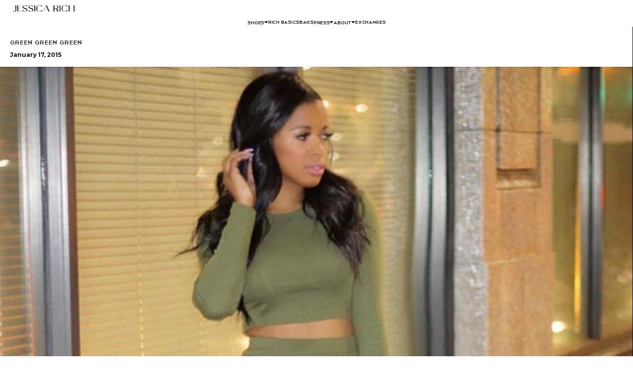

--- FILE ---
content_type: text/css
request_url: https://jessicarich.com/cdn/shop/t/64/assets/custom.css?v=48798679213838164291768300656
body_size: 4754
content:
:root{--rf-border-color: #6B6D76}@font-face{font-family:Telegrafico;src:url(./Jesisca\ Rich.ttf) format("truetype")}.btn-primary{padding:12px 45px;background:#000;color:#fff;font-family:Telegrafico;font-size:16px;font-weight:400;line-height:11.9px;text-align:center;text-underline-position:from-font;text-decoration-skip-ink:none;transition:.3s}.btn-primary:hover{opacity:.8}.product .cards .card-image img{mix-blend-mode:multiply}.blog-listing .posts img{width:100%;height:100%;object-fit:contain!important}.rf-product-card .card-head{display:flex;flex-direction:column;justify-content:space-between;height:100%}.rf-product-card .card-head .card-header--title{display:flex;flex-direction:column;align-items:start;justify-content:space-between}section.logo-list{border-top:1px solid #3A3C48;border-bottom:1px solid #3A3C48}section.cart .header .headingTitle{color:#000;font-family:Telegrafico;font-size:25px;font-style:normal;font-weight:400;line-height:50px;letter-spacing:-.5px}section.cart .header button{opacity:.4;--buttonColor: black}section.cart .cart-main-wrapper{height:100%}section.cart .cart-body{display:flex;flex-direction:column;padding-top:50px;height:100%}section.cart .cart-footer-wrapper{margin-top:auto;border:none;padding-top:20px}section.cart .entry.cart-items{overflow:auto;border:none!important}section.cart .vendor{display:none}section.cart .productsInCart{display:flex;margin-bottom:15px;margin-top:50px;--globalBorderWidth: 25px}section.cart .productsInCart .image{min-width:75px;width:75px;height:75px}section.cart .productsInCart img{width:100%;height:100%;mix-blend-mode:multiply;object-fit:contain;object-position:center center}section.cart .productsInCart .price{color:#454545;font-family:Alexandria,sans-serif;font-size:10px;font-style:normal;font-weight:400;line-height:100%;letter-spacing:.3px}section.cart .productsInCart .option-value{color:#000;font-family:Alexandria,sans-serif;font-size:10px;font-style:normal;font-weight:400;line-height:100%;letter-spacing:.3px}section.cart .productsInCart .details{display:flex;flex-direction:column;gap:18px;width:100%}section.cart .productsInCart .details>div{display:flex;width:100%;justify-content:space-between;align-items:center;gap:30px;flex-wrap:nowrap}section.cart .productsInCart .details .name .name{color:#000;font-family:Telegrafico;font-size:13px;font-style:normal;font-weight:400;line-height:140%;letter-spacing:-.28px}section.cart .productsInCart #qtyremove>*{justify-content:space-between}section.cart .qtyremove{border:1px solid #00000080}section.cart .qtyremove button.minus{border-right:1px solid #00000080}section.cart .qtyremove button.plus{border-left:1px solid #00000080}section.cart .qtyremove button.minus,section.cart .qtyremove button.plus{padding:6px 13px 8px}section.cart .qtyremove button i svg{width:13px;height:13px}section.cart .qtyremove .qtyinput{border:none;width:50px;display:flex;justify-content:center;align-items:center;padding-top:2px}section.cart button[rv-data-cart-remove]{opacity:.5;padding:0}.cart .gocheckout>*{outline:none}section.cart .route-div{display:none}section.cart .subtotal{padding:0;border:none}section.cart .subtotal-label{color:#000;font-family:Telegrafico;font-size:13px;font-style:normal;font-weight:400;line-height:140%;letter-spacing:-.28px}section.cart .subtotal-value{color:#454545;font-family:Alexandria;font-size:10px;font-style:normal;font-weight:400;line-height:100%;letter-spacing:.3px}section.cart .shippingtaxes{margin-top:2px;color:#000;font-family:Telegrafico;font-size:12px;font-style:normal;font-weight:400;line-height:12.561px;letter-spacing:-.24px;padding:0 35px}section.cart .cart-footer-wrapper--checkout{padding:25px 0 0}section.cart .cart-footer-wrapper--checkout button[type=submit]{color:#fff;text-align:center;font-family:Telegrafico;font-size:14px;font-style:normal;font-weight:400;line-height:100%;display:flex;padding:15px 45px;justify-content:center;align-items:center}section.cart .paymenticons{display:flex;align-items:center;justify-content:space-between;gap:10px;margin-top:12px}section.cart .paymenticons .left{display:flex;align-items:center;gap:8px}section.cart .paymenticons .left .text{color:#000;font-family:Telegrafico;font-size:11px;font-style:normal;font-weight:400;line-height:12.561px}section.cart .paymenticons .icons{display:flex;align-items:center;gap:8px;opacity:.5}section.cart .paymenticons .icons>.icon,section.cart .paymenticons .icons>.icon>svg{display:flex;justify-content:center;align-items:center;width:25px;height:16px}body.open-cart section.cart{position:fixed;z-index:9999;top:0;right:0;width:420px;height:100vh;max-height:100vh;border:none}body.open-cart .main-header:before{content:"";position:fixed;top:0;left:0;width:100vw;height:100vh;background:#000;opacity:.3}body:is(.open-cart,.open-search) :where(main,#shopify-section-footer){opacity:unset;pointer-events:unset}.shopify-section-group-group-footer.bouncebackup{border-block:none;border:none!important;padding:0;background:#141414}footer>x-flex>x-cell{outline:none;padding-top:30px}.d-none{display:none!important}#f-newsletter{padding-right:50px}#f-newsletter .umail{position:relative}#f-newsletter .umail input[type=email]{width:calc(100% - 18px);border:none;border-bottom:1px solid #141414;padding:0 0 10px;color:#141414;font-family:Telegrafico;font-size:14px;font-style:normal;font-weight:400;line-height:140%;letter-spacing:-.28px}#f-newsletter .umail button[type=submit]{position:absolute;right:0;top:50%;width:18px;background:#fff;border:none;transform:translateY(-50%);padding:0;display:flex;align-items:center;justify-content:center}#f-newsletter .umail button[type=submit]>span,#f-newsletter .umail button[type=submit]>span>svg{width:12px}#f-newsletter .title{color:#141414;font-family:Telegrafico;font-size:14px;font-style:normal;font-weight:400;line-height:140%;letter-spacing:-.28px;margin-bottom:10px;opacity:.75}#f-newsletter .description{color:#000;font-family:Telegrafico;font-size:10px;font-style:normal;font-weight:400;line-height:normal;opacity:.75;margin:0}#f-links li.heading{color:#000;font-family:Telegrafico;font-size:14px;font-style:normal;font-weight:400;line-height:19.04px}#f-links li>a{color:#000;font-family:Telegrafico;font-size:11px;font-style:normal;font-weight:400;line-height:19.04px}footer li{margin-bottom:20px}inventory-status .dot{display:none}.inventoryStatus>x-cell:has(.dot){display:none}.product-page .bullet-product-content>product-info>section{padding-inline:45px!important;padding-right:0!important;padding-block:0!important}inventory-status .txt{color:#000;font-family:Telegrafico;font-size:12px;font-style:normal;font-weight:400;line-height:24.071px}inventory-status .txt span{color:#000;font-family:Albert Sans;font-size:12px;font-style:normal;font-weight:400;line-height:24.071px;text-decoration-line:underline;text-decoration-style:solid;text-decoration-skip-ink:none;text-decoration-thickness:auto;text-underline-offset:auto;text-underline-position:from-font}product-info section.title h1{font-size:25px}product-info .price-item{color:#000;font-family:Albert Sans;font-size:20px;font-style:normal;font-weight:400;line-height:33.951px}product-info section.text,product-info section.description{margin-top:15px;margin-bottom:15px}product-info section.description .product-title{font-size:20px;margin-bottom:20px}product-info variant-selects legend.form__label,product-info variant-selects legend.form__label+x-cell>modal-opener>button,product-info variant-selects legend.form__label+span{color:#3f3f3f!important;font-family:Telegrafico;font-size:14px!important;font-style:normal!important;font-weight:400;line-height:140%}product-info variant-selects legend.form__label+span{color:#141414!important}#header .accounts>ul.inline.hasIco{width:100%;justify-content:space-between}#header .accounts>ul.inline.hasIco>.localization{display:none}#header .accounts>ul.inline.hasIco li.cartCounter{background:#000}#header .accounts>ul.inline.hasIco li.cartCounter>button{padding:0}#header .accounts>ul.inline.hasIco li.cartCounter>button svg{color:var(--text-color)}#header .accounts>ul.inline.hasIco li.cartCounter>button #counter:after{color:var(--text-color)}.featured-product{border:none!important}.featured-product .featured-image{width:100%;height:auto}.featured-product .bullet-product-content{border-color:var(--rf-border-color)!important;padding-bottom:100px}.featured-product .bullet-product-content .content-heading{padding:50px 45px;border-bottom:1px solid var(--rf-border-color);color:#000;font-family:Telegrafico;font-size:20px;font-style:normal;font-weight:400;line-height:normal;margin-bottom:140px}.featured-product .bullet-product-content .title *{color:#000;font-family:Telegrafico;font-size:30px;font-style:normal;font-weight:400;line-height:50px;letter-spacing:-.6px;text-transform:uppercase}.featured-product product-info section.text{margin-top:50px;margin-bottom:70px!important}product-info .block-wrapper{display:flex;gap:20px;padding-left:45px;padding-right:100px}product-info .block-wrapper{margin-top:40px;margin-bottom:40px}product-info .block-wrapper>*{padding:0!important}product-info section.quantity{min-width:fit-content;width:fit-content!important}product-info section.quantity>label{display:none}product-info quantity-input{height:46px;width:300px}product-info quantity-input>button{min-width:80px;width:80px}product-info button.cartButton{height:46px}.product-recommendations .cards>*{outline:none}.product-recommendations .card-image>a{mix-blend-mode:multiply}#add2cart-cta{display:none}.product-form__input--pill input[type=radio]+label{border:none!important;color:#141414!important;padding-left:0!important;padding-right:0!important;font-size:10px}.product-form__input--pill input[type=radio]:disabled+label,.product-form__input--pill input[type=radio].disabled+label{color:#adadad!important;text-decoration:unset!important}.product-form__input--pill input[type=radio]:checked+label{color:#000!important;background:transparent!important;font-weight:600!important;text-decoration:underline!important}product-info .text-links{margin-top:70px;display:flex;flex-direction:column}product-info .text-links>div{width:230px;cursor:pointer;display:flex;align-items:center;justify-content:space-between;text-decoration:none;padding-right:40px;padding-top:15px;padding-bottom:15px;color:#111;font-family:Telegrafico;font-size:14px;font-style:normal;font-weight:400;line-height:140%;letter-spacing:-.28px}#Menu-1 a>.image{width:160px;height:160px;display:flex}#Menu-1 a>.image img{object-fit:contain;object-position:center center;mix-blend-mode:multiply;width:100%;height:100%}#Menu-1 a>.text{display:flex;width:100%;justify-content:center;text-align:center}details.dm>details-menu ul{gap:2px}section.loadmore>.no-js-hidden{display:flex;align-items:center;justify-content:center;gap:55px}body{--header-height: 55px}body.page-index main{margin-top:calc(-1 * var(--header-height))}body:not(.page-index) .white-logo{display:none}body.page-product #header .accounts>ul.inline.hasIco{gap:50px;justify-content:end}body.page-product header .backToCollection a{color:#141414;font-family:Telegrafico;font-size:14px;font-style:normal;font-weight:400;line-height:140%;letter-spacing:-.28px;text-decoration:none}#header-grid{height:var(--header-height)}#header-grid>x-cell:not(:last-of-type){outline:none}#header-grid{width:100%;position:relative}#header-grid>.accounts{width:300px;outline:none}footer .foosocial i svg{width:24px;height:24px}.rf-product-card:hover .card-header--title,.rf-product-card:has(button.loading) .card-header--title{margin-bottom:35px}.rf-product-card .card-meta .card-footer{bottom:1px!important;left:0!important;width:100%!important;border:none!important}.rf-product-card .card-meta .card-footer button{height:45px}.rf-product-card .card-meta .card-footer .cartPriceAdd,.rf-product-card .card-meta .card-footer .cartLoader{font-size:10px;font-weight:600}.product-form__input--pill input[type=radio]+label.variant-picker--color-label{width:60px;min-width:60px;display:flex;flex-direction:column;gap:8px}.product-form__input--pill input[type=radio]+label.variant-picker--color-label .image{width:100%;height:75px;padding:0;background:linear-gradient(180deg,#eee,#f7f7f7)!important}.product-form__input--pill input[type=radio]:checked+label.variant-picker--color-label .image{border-bottom:1px solid #000!important}.product-form__input--pill input[type=radio]+label.variant-picker--color-label img{width:100%;height:100%;object-fit:contain;mix-blend-mode:multiply}.product-form__input--pill input[type=radio]:checked+label.variant-picker--color-label .image{border-color:#000!important}.product-form__input--pill input[type=radio]:checked+label.variant-picker--color-label{text-decoration:none!important}#buy-me .buy-me-social-media,.buy-me-social-media{display:none!important}header nav>ul>li details-menu:not(:has(.secondary-style-wrapper)){width:fit-content;left:50%;border:none;border:1px solid black;transform:translate(-50%)}header nav>ul>li details-menu:not(:has(.secondary-style-wrapper)) ul.inline{flex-direction:column;padding:30px 50px;width:100%;align-items:start}header nav>ul>li details-menu:not(:has(.secondary-style-wrapper)) ul.inline>li a{width:100%;padding:0!important}header nav>ul>li details-menu:not(:has(.secondary-style-wrapper)) ul.inline>li+li a{margin-top:10px}header nav>ul>li details-menu:has(.secondary-style-wrapper){width:100%;left:0;border:none;border-bottom:1px solid black}.secondary-style-wrapper{display:flex;width:100%}.secondary-style-wrapper>div{width:50%}.secondary-style-wrapper .image-wrapper{background:linear-gradient(180deg,#eee,#fff);overflow:hidden;cursor:pointer}.secondary-style-wrapper .image-wrapper a{width:100%;height:100%;display:none}.secondary-style-wrapper .image-wrapper a.active{display:flex}.secondary-style-wrapper .image-wrapper:not(:has(a.active)) a:first-of-type{display:flex}.secondary-style-wrapper .image-wrapper img{mix-blend-mode:multiply;width:100%;height:100%;max-height:300px;object-fit:contain;object-position:center center;transition:.3s}.secondary-style-wrapper .image-wrapper:hover img{scale:1.1}.secondary-style-wrapper .child-link-wrapper{padding:30px 50px}.secondary-style-wrapper .child-link-wrapper .child-link-list{display:flex;flex-direction:column}.secondary-style-wrapper .child-link-wrapper .child-link-list>a{padding:0!important;background:none!important}.secondary-style-wrapper .child-link-wrapper .child-link-list>a+a{margin-top:25px!important}.secondary-style-wrapper .child-link-wrapper .child-link-list>a.active span,.secondary-style-wrapper .child-link-wrapper .child-link-list:not(:has(a.active))>a span,header nav>ul>li details-menu:not(:has(.secondary-style-wrapper)) ul.inline a:hover span,header nav>ul>li details-menu:not(:has(.secondary-style-wrapper)) ul.inline:not(:has(a:hover)) li a span{color:#000!important}.secondary-style-wrapper .child-link-wrapper .child-link-list>a>span,header nav>ul>li details-menu:not(:has(.secondary-style-wrapper)) ul.inline a span{justify-content:start!important;color:#adadad!important;font-family:Telegrafico;font-size:14px;font-style:normal;font-weight:400;line-height:140%;letter-spacing:-.28px}@media screen and (max-width: 999px){.rf-product-card .card-meta .card-footer{display:none!important}.featured-product .bullet-product-media{height:420px}.featured-product .bullet-product-content{padding-bottom:30px}.featured-product .bullet-product-content .content-heading{margin-bottom:30px;padding:20px}body.open-cart section.cart{width:100vw}product-info section.quantity{width:100%!important}section.cart .productsInCart .details{gap:12px}section.cart .productsInCart .details>div{gap:20px}section.cart .shippingtaxes{padding-left:15px;padding-right:15px}section.cart .paymenticons{gap:5px}section.cart .paymenticons .icons{gap:3px}section.cart .paymenticons .left .icon,section.cart .paymenticons .left .icon>svg{display:flex;justify-content:center;align-items:center;width:10px}section.cart .paymenticons .left .text{font-size:9px;text-wrap-mode:nowrap}section.cart .paymenticons .icons>.icon,section.cart .paymenticons .icons>.icon>svg{width:23px;height:15px}.product-page .bullet-product-content>product-info>section{padding-inline:15px!important}product-info .block-wrapper{padding-left:20px;padding-right:20px;gap:10px;flex-direction:column}product-info quantity-input{width:100%;height:40px}product-info quantity-input>button{display:flex;align-items:center;justify-content:center;min-width:70px;width:70px}product-info button.cartButton{height:40px;display:flex;align-items:center;justify-content:center}product-info .text-links{margin-top:10px;margin-bottom:10px}product-info .text-links>div{padding-right:15px;padding-top:10px;padding-bottom:10px}footer li{margin-bottom:10px}.announcement-bar>.marquee{background:#000}.announcement-bar>.marquee *{color:#fff}header x-grid.hasBorders>x-cell{outline:none;padding-right:0}#header .accounts>ul.inline.hasIco{justify-content:end}#header .accounts>ul.inline.hasIco li.cartCounter{height:50px;background:#fff}#header .accounts>ul.inline.hasIco li.cartCounter>button svg,#header .accounts>ul.inline.hasIco li.cartCounter>button #counter:after{color:var(--text-color)}}@media screen and (min-width: 1000px){#header-grid li:has(>a.fire-search){width:calc(100% - 60px)}.product-form form>div{display:flex;gap:12px}.product-form form>div>*{width:calc(50% - 6px);margin:0}.product-form form>div>div button,.product-form form>div>div [data-button]{height:46px}}@media screen and (min-width: 1000px) and (max-width: 1200px){#header-grid>.accounts{width:200px}}product-info section.text *,product-info section.description *{color:#2f2f2f;font-family:Telegrafico;font-size:14px;font-style:normal;font-weight:400;line-height:16px;letter-spacing:-.24px;text-align:start!important}@media screen and (min-width: 778px){.desktop-hide{display:none!important}}@media screen and (max-width: 777px){.mobile-hide{display:none!important}}.rf-new-product-card{display:flex;flex-direction:column;width:255px}.rf-new-product-card .image-wrapper{display:flex;flex-direction:column;gap:30px;padding:15px;height:350px;text-decoration:none}.rf-new-product-card .image-wrapper .tag-list{display:flex;flex-wrap:wrap;gap:20px}.rf-new-product-card .image-wrapper .tag-list .tag{color:#000;font-family:Telegrafico;font-size:10px;font-style:normal;font-weight:400;line-height:24.071px}.rf-new-product-card .image-wrapper img{width:100%;aspect-ratio:1 / 1;height:auto;margin-inline:auto;mix-blend-mode:multiply;object-fit:contain}.rf-new-product-card .info-wrapper{display:flex;flex-direction:column;align-items:center;padding:10px 10px 0 15px}.rf-new-product-card .info-wrapper .title{color:#000;font-family:Telegrafico;font-size:14px;font-style:normal;font-weight:400;line-height:140%;letter-spacing:-.28px;text-align:center;text-decoration:none}.rf-new-product-card .info-wrapper .price-list{display:flex;justify-content:center;gap:8px;align-items:center;margin-top:5px}.rf-new-product-card .info-wrapper .price-list .sales-price{color:#454545;font-family:Alexandria,sans-serif;font-size:10px;font-style:normal;font-weight:400;line-height:100%;letter-spacing:.3px}.rf-new-product-card .color-option-value-list{display:flex;align-items:center;gap:5px;justify-content:center;flex-wrap:wrap;margin-bottom:10px}.rf-new-product-card .color-option{min-width:15px;width:15px;height:15px;border-radius:100px;background-size:cover!important}body header{border:none!important;--headerBg: #ffffff;--text-color: #000000}body.page-index header{--headerBg: #ffffff;--text-color: #000000}body.page-index header:hover,body.page-index header:has(details[open]){--headerBg: #ffffff;--text-color: #000000}body.page-index header:hover .dark-logo,body.page-index header:has(details[open]) .dark-logo{display:block}body.page-index header:hover .white-logo,body.page-index header:has(details[open]) .white-logo{display:none}header nav{--buttonPadding: 0}header nav>ul{gap:35px}header nav>ul li *{color:var(--text-color)!important;font-family:Telegrafico;font-size:14px;font-style:normal;font-weight:400;line-height:140%;letter-spacing:-.28px}header nav .dropdown-caret{--caretSize: 4px}header .cartCounter #counter{color:var(--text-color);font-family:Telegrafico;font-size:14px;font-style:normal;font-weight:400;line-height:140%;letter-spacing:-.28px}header #counter:after{color:var(--text-color);font-family:Alexandria,sans-serif;font-size:10px;font-style:normal;font-weight:400;line-height:100%;letter-spacing:.3px}#header .accounts>ul.inline.hasIco li.cartCounter{background:transparent}.rf-collection--title__filter{display:flex;align-items:center;justify-content:center;width:100%;padding:30px 15px 25px;position:relative}.rf-collection--title__filter:not(+.description){padding-bottom:50px}.rf-collection--title__filter+.description{padding:0 15px 50px;max-width:900px;margin-inline:auto}.rf-collection--title__filter .rf-collection--filter-block{position:absolute;top:50%;right:25px;transform:translateY(-50%);z-index:9}.rf-collection--title__filter+.description *{text-align:justify;font-family:Telegrafico;font-size:13px;font-style:normal;font-weight:400;line-height:140%;color:#000;letter-spacing:-.26px;text-align:center}.rf-collection--title__filter>.title{color:#000;font-family:Telegrafico;font-size:20px;font-style:normal;font-weight:400;line-height:100%;text-align:center}.shopify-section-group-group-footer.bouncebackup *{color:#fff;font-family:Telegrafico;font-size:12px;font-style:normal;font-weight:400;line-height:17px}footer{padding:50px 15px}footer>x-flex{gap:100px}footer>x-flex>x-cell{padding:0}footer x-flex.f-links{justify-content:start}.product-page .bullet-mobile-meta{position:absolute;border:none;padding-inline:12px;z-index:1}.product-page .bullet-mobile-meta>x-grid{display:flex;flex-direction:column;gap:10px}.product-page .bullet-mobile-meta>x-grid h2{color:#141414;text-align:center;font-family:Telegrafico;font-size:20px;font-style:normal;font-weight:400;line-height:100%}.product-page .bullet-mobile-meta>x-grid .price *{color:#141414;font-family:Alexandria,sans-serif;font-size:13px;font-style:normal;font-weight:400;line-height:100%}.product-page.multi-color-option .image-wrapper.hide{display:none}.product-page .product-media-slider .image-wrapper{background:linear-gradient(180deg,#e9e9e9,#fafafa)}.product-page .product-media-slider .image-wrapper img{aspect-ratio:4 / 5;mix-blend-mode:multiply;object-fit:contain}.product-page variant-selects{padding:0!important;gap:90px!important}.product-page .product-form__input .swatch-group{gap:10px 35px!important}.product-page .product-form__input .swatch-group.color-option-group{gap:2px!important}.product-page .cartButton{color:#fff;text-align:center;font-family:Telegrafico;font-size:14px;font-style:normal;font-weight:400;line-height:100%;height:44px;background:#141414}.product-page .cartButton[disabled]{background:#dbdbdb;border-color:#dbdbdb;color:#000}#buy-me{display:none!important}.shopify-section:has(.product-recommendations){padding-block:100px}.product-recommendations .cards{gap:40px;border:none}.product-recommendations .rf-new-product-card{width:287px}.modal-wrapper{position:fixed;top:0;left:0;width:100%;height:100%;visibility:hidden;z-index:-1;--transition: .2s;transition:var(--transition)}.modal-wrapper.open{visibility:visible;z-index:9999999}.modal-wrapper .mask{position:absolute;top:0;left:0;width:100%;height:100%;opacity:0;background:#00000050;transition:var(--transition)}.modal-wrapper.open .mask{opacity:1}.modal-wrapper .modal-content{position:absolute;top:150vh;left:50%;min-width:320px;max-width:660px;width:fit-content;height:fit-content;max-height:calc(100% - 170px);overflow:auto;transform:translate(-50%,-50%);padding:30px;background:#fff;display:flex;flex-direction:column;gap:25px;transition:var(--transition)}.modal-wrapper.open .modal-content{top:50%}.modal-wrapper .modal-content .modal-header{display:flex;align-items:center;justify-content:space-between}.modal-wrapper .modal-content .modal-header .text{color:#000;leading-trim:both;text-edge:cap;font-family:Telegrafico;font-size:14px;font-style:normal;font-weight:400;line-height:135%}.modal-wrapper .modal-content .modal-body{display:flex;gap:50px}.modal-wrapper .modal-content .modal-body *{color:#000;leading-trim:both;text-edge:cap;font-family:Telegrafico;font-size:12px;font-style:normal;font-weight:400;line-height:250%}.modal-wrapper .modal-content .modal-body .hr{margin-left:0;margin-right:0;width:100%}.modal-wrapper .modal-content .modal-body strong{color:#000;font-family:Telegrafico;font-size:14px;font-style:normal;font-weight:400;line-height:140%;letter-spacing:-.28px}.modal-wrapper .modal-content .modal-body p{color:#3f3f3f;text-align:justify;font-family:Telegrafico;font-size:14px;font-style:normal;font-weight:400;line-height:140%;letter-spacing:-.28px}@media screen and (min-width: 778px){.rf-new-product-card{width:287px}body{--header-height: 70px}header .accounts>ul{flex-direction:row-reverse;gap:35px}#header-grid>.accounts{width:380px;margin-right:25px;position:absolute;top:50%;right:0;transform:translateY(-50%)}#header-grid>.accounts .fire-search{color:var(--text-color);border:none;border-bottom:1px solid var(--text-color);padding:0 4px;font-family:Telegrafico;font-size:14px;font-style:normal;font-weight:400;line-height:140%;letter-spacing:-.28px}#header-grid>.accounts i{display:none}.rf-collection--title__filter{padding:22px 25px 25px}.rf-collection--title__filter:not(+.description){padding-bottom:50px}.rf-collection--title__filter+.description{padding:0 25px 50px;max-width:900px}header .cartCounter #counter .text+.icon{display:none}.product-recommendations .cards{display:flex;flex-wrap:wrap;justify-content:space-between}.product-recommendations .rf-new-product-card{width:19%}.product-recommendations .rf-new-product-card .image-wrapper{height:fit-content}.product-media-wrapper .product-media-slider{display:none!important}.product-media-wrapper .product-media-grid{display:flex;flex-direction:column}.product-media-wrapper .product-media-grid .image-wrapper{height:900px}.product-media-wrapper .product-media-grid .image-wrapper img{mix-blend-mode:multiply;width:100%;height:100%}.product-page .product-media-wrapper{position:sticky;top:0;height:fit-content}.product-page .bullet-product-content{position:sticky;top:60px;height:calc(100vh - 60px);border:none!important}.product-page{border:none!important}.product-page product-info{max-width:500px}.product-page .bullet-product-content>product-info{padding-top:30px!important;position:sticky;top:30px;left:0;gap:80px}.product-page .bullet-product-content>product-info>*{padding-right:0!important;margin-right:0!important}.product-page .cartButton{width:100%!important}}@media screen and (max-width: 777px){.product-page .bullet-product-content>product-info section.description{margin-top:0}.logo-list x-flex{padding:0 15px;flex-wrap:nowrap;overflow:auto;scrollbar-width:none;--padding: 50px}.logo-list x-flex::-webkit-scrollbar{display:none}.logo-list x-flex>h3{display:none}.logo-list img{max-height:30px}#header-grid li:has(>a.fire-search){display:none}#header-grid{padding:18px 10px}header>x-grid x-cell:has(.hamburger){padding-left:0}header>x-grid x-cell>.hamburger{display:flex;align-items:center;justify-content:center}header .fire-menu{color:var(--text-color)}header .fire-menu i,header .fire-menu i svg{min-width:19px;width:19px;height:19px;display:flex;align-items:center;justify-content:center}header>x-grid .bogo{padding:0 0 0 20px}header>x-grid .bogo .logo{max-height:30px;height:30px}#header .accounts>ul.inline.hasIco li.cartCounter{display:flex;align-items:center}header .cartCounter #counter .text{display:none}header #counter:after{content:attr(data-count);display:flex;align-items:center;justify-content:center;position:absolute;right:6px;top:15px;background:#000;width:12px;height:12px;border-radius:100px}header:hover #counter:after{color:#fff!important}body:not(.page-index) header #counter:after{color:#fff!important}body:not(.page-index) header .cartCounter #counter .icon path{fill:#000!important}.product-media-wrapper .product-media-grid{display:none!important}.product-page .variant-picker+.block-wrapper{position:fixed;bottom:0;left:0;width:100%;margin:0;background:#fff;padding:50px 15px 15px;z-index:99999}.product-page .product-form__input.size-picker{position:fixed;left:0;bottom:108px;background:#fff;z-index:99999;padding:15px 15px 0}#header-grid{display:flex;align-items:center}}body.open-cart .cart{padding:15px;display:flex;flex-direction:column;position:relative}section.cart .header{padding:0;border:none;display:flex;align-items:center;justify-content:space-between;width:100%}section.cart .header img{height:25px;width:auto}section.cart .header button{width:fit-content;padding:0;margin:0;opacity:1}.cart-footer-text{opacity:.75;color:#141414;font-family:Telegrafico;font-size:14px;font-style:normal;font-weight:400;line-height:140%;margin-top:auto;letter-spacing:-.28px}body.open-cart section.cart .empty{display:flex;flex-direction:column;gap:50px;position:absolute;top:50%;left:15px;margin:0;width:calc(100% - 30px);transform:translateY(-50%)}section.cart .cart-button{display:flex;padding:15px 45px;justify-content:center;align-items:center;gap:10px;background:#141414;width:100%;color:#fff;text-align:center;font-family:Telegrafico;font-size:14px;font-style:normal;font-weight:400;text-decoration:none;line-height:100%}section.cart .empty span{color:#000;font-family:Telegrafico;font-size:14px;font-style:normal;font-weight:400;line-height:140%;letter-spacing:-.28px}section.cart .cart-label{color:#000;font-family:Telegrafico;font-size:13px;font-style:normal;font-weight:400;line-height:140%;letter-spacing:-.28px}.blog-listing #ajaxSection>*{border:none!important}.blog-listing .heading{border-block-end:none}.blog-listing .posts picture{border-block-end:none}.blog-listing .loadmore{padding:50px 0}.bullet-product-content{position:relative}.bullet-product-content .product-image-scroller{display:none}#mobmenu .header{padding:15px;border-bottom:none}#mobmenu .header .logo{width:auto;height:25px}#mobmenu .header button{padding:0}#mobmenu .header button svg{width:24px;height:24px}#mobmenu .mobnav>nav{padding:15px}#mobmenu .mobnav>nav>a{color:#000;font-family:Telegrafico;font-size:13px;font-style:normal;font-weight:400;line-height:140%;text-decoration:none;letter-spacing:-.26px}#mobmenu .mobnav>nav>x-grid{gap:20px;position:relative;margin-top:10px;margin-bottom:100px}#mobmenu .mobnav>nav>x-grid>x-cell{border:none;width:fit-content;color:#000;font-family:Telegrafico;font-size:13px;font-style:normal;font-weight:400;line-height:140%;letter-spacing:-.26px}#mobmenu .mobnav>nav>x-grid>x-cell .dropdown-caret{--caretSize: 4px}#mobmenu .mobnav>nav>x-grid>x-cell *{padding:0}#mobmenu .mobnav>nav>x-grid>x-cell details-menu{position:absolute;top:0;left:25%;width:50%;margin:0}#mobmenu .mobnav>nav>x-grid>x-cell details-menu>ul{display:flex;flex-direction:column;gap:0px}.search-page .cards{gap:4px;--cardBg: #F6F6F6;border:none}.search-page .cards>*{outline:none;background:none}@media screen and (min-width: 778px){.blog-listing #ajaxSection{display:flex;flex-wrap:wrap;row-gap:70px;column-gap:8%}.blog-listing #ajaxSection>*{width:19%}.bullet-product-content .product-image-scroller{position:absolute;top:50%;right:50px;transform:translateY(-50%);display:flex;flex-direction:column}.bullet-product-content .product-image-scroller .image-wrapper{width:60px;height:75px;opacity:.2;cursor:pointer}.bullet-product-content .product-image-scroller .image-wrapper.selected{background:linear-gradient(180deg,#eee,#f7f7f7);border:.5px solid #000;opacity:1}.bullet-product-content .product-image-scroller .image-wrapper img{width:100%;height:100%;object-fit:cover;mix-blend-mode:multiply}.search-page .cards{display:flex;flex-wrap:wrap;row-gap:70px;column-gap:8%}.search-page .cards>*{width:19%}.search-page .cards .rf-new-product-card .image-wrapper{height:fit-content}}@media screen and (max-width: 777px){.search-page .cards{gap:70px 40px}.search-page .cards>*{width:100%}.search-page .cards .rf-new-product-card .image-wrapper{gap:0;height:fit-content;padding:10px}}.search-page :where(.blog-listing,.blog-listing .posts){min-height:unset}.search-page .loadmore{padding-block:50px}@media screen and (min-width: 1000px) and (max-width: 1400px){header nav>ul{gap:20px}header nav>ul li *{font-size:12px}}@media screen and (min-width: 778px) and (max-width: 999px){header nav>ul{gap:15px}header nav>ul li *{font-size:11px}}
/*# sourceMappingURL=/cdn/shop/t/64/assets/custom.css.map?v=48798679213838164291768300656 */


--- FILE ---
content_type: text/javascript
request_url: https://jessicarich.com/cdn/shop/t/64/assets/custom.js?v=146042574628117937301760337618
body_size: 1149
content:
var SlideApp=(()=>{var moveSlide=(slideContainer,direction=!0,targetId=-1)=>{const container=slideContainer.closest("[js-container]");var leftButton=null,rightButton=null;container&&(leftButton=container.querySelector("[js-left]"),rightButton=container.querySelector("[js-right]"));var currentId=parseInt(slideContainer.getAttribute("data-current-id"));const totalId=parseInt(slideContainer.getAttribute("data-total-id"));direction?currentId=(currentId+1)%totalId:currentId=(currentId-1+totalId)%totalId,targetId>-1&&(currentId=targetId);const nextElement=slideContainer.querySelector(`[data-id="${currentId}"]`);nextElement&&(slideContainer.scrollTo(nextElement.offsetLeft,0),slideContainer.setAttribute("data-current-id",currentId),leftButton&&(currentId==0?leftButton.classList.add("disabled"):leftButton.classList.remove("disabled")),rightButton&&(currentId==totalId-1?rightButton.classList.add("disabled"):rightButton.classList.remove("disabled")),container&&(container.querySelectorAll(".active[js-dot]").forEach(dot=>{dot.classList.remove("active")}),container.querySelectorAll(`[js-dot][data-id="${currentId}"]`).forEach(dot=>{dot.classList.add("active")})))},buttonClick=(slideContainer,button,direction)=>{button.classList.contains("disabled")||moveSlide(slideContainer,direction)},startAutoSlide=slideContainer=>{if(!slideContainer.hasAttribute("data-slide-speed"))return;const slideSpeed=parseInt(slideContainer.getAttribute("data-slide-speed")),timerId=setInterval(()=>{moveSlide(slideContainer,!0)},slideSpeed*1e3)},initialize=()=>{var scrollPos=[];document.querySelectorAll("[js-slide-container]").forEach((slideContainer,index)=>{startAutoSlide(slideContainer);const container=slideContainer.closest("[js-container]");var leftButton=null,rightButton=null;container&&(leftButton=container.querySelector("[js-left]"),rightButton=container.querySelector("[js-right]")),leftButton&&leftButton.addEventListener("click",()=>{buttonClick(slideContainer,leftButton,!1)}),rightButton&&rightButton.addEventListener("click",()=>{buttonClick(slideContainer,rightButton,!0)}),container.querySelectorAll("[js-dot]").forEach(dot=>{dot.addEventListener("click",()=>{moveSlide(slideContainer,!0,dot.getAttribute("data-id"))})}),scrollPos.push(0),slideContainer.addEventListener("touchstart",()=>{scrollPos[index]=slideContainer.scrollLeft}),slideContainer.addEventListener("touchend",()=>{slideContainer.scrollLeft>scrollPos[index]?moveSlide(slideContainer,!0):slideContainer.scrollLeft<scrollPos[index]&&moveSlide(slideContainer,!1)}),slideContainer.addEventListener("touchcancel",()=>{slideContainer.scrollLeft>scrollPos[index]?moveSlide(slideContainer,!0):slideContainer.scrollLeft<scrollPos[index]&&moveSlide(slideContainer,!1)})})};return{init:initialize}})(),CollapseApp=(()=>{var open=element=>{element.closest("[js-container]").querySelectorAll("[js-collapsible]").forEach(e=>{close(e)}),element.classList.add("open"),element.querySelector("[js-body]").style.maxHeight=element.querySelector("[js-body]").scrollHeight+"px"},close=element=>{element.classList.remove("open"),element.querySelector("[js-body]").style.maxHeight="0px"},initialize=()=>{document.querySelectorAll("[js-collapsible]").forEach(element=>{element.classList.contains("open")?open(element):close(element),element.querySelector("[js-header]").addEventListener("click",()=>{element.classList.contains("open")?close(element):open(element)})})};return{init:initialize}})(),VideoElement=(()=>{var initialize=()=>{Array.from(document.querySelectorAll(".video-icon.play")).forEach(element=>{element.addEventListener("click",()=>{element.closest(".video-container").classList.add("play"),element.closest(".video-container").querySelector("video").play(),element.closest(".video-container").classList.add("playing"),element.closest(".video-container").querySelector(".video-icon.pause").classList.add("active"),element.classList.remove("active")})}),Array.from(document.querySelectorAll(".video-icon.pause")).forEach(element=>{element.addEventListener("click",()=>{element.closest(".video-container").classList.remove("play"),element.closest(".video-container").querySelector("video").pause(),element.closest(".video-container").classList.remove("playing"),element.classList.remove("active"),element.closest(".video-container").querySelector(".video-icon.play").classList.add("active")})})};return{init:initialize}})(),HeaderSecondaryMenu=(()=>{var closeImage=container=>{container&&container.querySelectorAll("[js-header-child-link], [js-header-child-link-image]").forEach(element=>{element.classList.remove("active")})},openImage=element=>{if(!element)return;const container=element.closest("[js-container]");container&&(closeImage(container),container.querySelector(`[js-header-child-link-image][data-id="${element.getAttribute("data-id")}"]`).classList.add("active"),container.querySelector(`[js-header-child-link][data-id="${element.getAttribute("data-id")}"]`).classList.add("active"))},initialize=()=>{document.querySelectorAll("[js-header-child-link]").forEach(element=>{element.addEventListener("mouseover",()=>{openImage(element)})}),document.querySelectorAll(".secondary-style-wrapper[js-container]").forEach(container=>{container.addEventListener("mouseleave",()=>{closeImage(container)})})};return{init:initialize}})(),ModalApp=(()=>{var open=modal=>{modal&&modal.classList.add("open")},close=modal=>{modal&&modal.classList.remove("open")},initialize=()=>{document.querySelectorAll("[js-modal-trigger]").forEach(element=>{element.addEventListener("click",()=>{open(document.querySelector(`[js-modal="${element.getAttribute("js-modal-trigger")}"]`))})}),document.querySelectorAll("[js-modal] [js-close]").forEach(element=>{element.addEventListener("click",()=>{close(element.closest("[js-modal]"))})})};return{init:initialize}})(),ProductImageScroller=(()=>{var update=()=>{const mediaGrid=document.querySelector(".product-media-grid"),imageScroller=document.querySelector(".product-image-scroller");if(!mediaGrid||!imageScroller)return;const imageList=mediaGrid.querySelectorAll(".image-wrapper");for(let i=0;i<imageList.length;i++)imageList[i].getBoundingClientRect().top<imageList[i].clientHeight/2&&imageList[i].getBoundingClientRect().top>-1*imageList[i].clientHeight/2&&imageScroller.querySelectorAll(".image-wrapper").forEach((image,index)=>{index===i?image.classList.add("selected"):image.classList.remove("selected")})},initialize=()=>{window.addEventListener("scroll",()=>{update()}),document.querySelectorAll(".product-image-scroller .image-wrapper").forEach((element,index)=>{element.addEventListener("click",()=>{window.scrollTo(0,window.scrollY+document.querySelectorAll(".product-media-grid .image-wrapper")[index].getBoundingClientRect().top-50)})})};return{init:initialize}})(),ProductVariantColorImageApp=(()=>{var initialize=()=>{document.addEventListener("variant-change",e=>{const imageAlt=e.detail.variant.featured_image.alt;imageAlt!==""&&(document.querySelectorAll(".product-page .image-wrapper img").forEach(image=>{image.alt!==imageAlt?image.closest(".image-wrapper").classList.add("hide"):image.closest(".image-wrapper").classList.remove("hide")}),new Flickity(document.querySelector(".product-page .product-media-slider")).resize())})};return{init:initialize}})(),ProductVariantChangeApp=(()=>{var update=variant=>{!variant||!document.querySelector("product-info variant-selects")||fetch(`${document.querySelector("product-info variant-selects").dataset.url}?variant=${variant.id}`).then(response=>response.text()).then(responseText=>{const html=new DOMParser().parseFromString(responseText,"text/html"),currentPriceContainer=document.querySelector(".product-page .bullet-mobile-meta .price__container"),newPriceContainer=html.querySelector(".product-page .bullet-mobile-meta .price__container");currentPriceContainer&&newPriceContainer&&(currentPriceContainer.innerHTML=newPriceContainer.innerHTML);const currentColorOptionContainer=document.querySelector(".product-page .selected-value"),newColorOptionContainer=html.querySelector(".product-page .selected-value");currentColorOptionContainer&&newColorOptionContainer&&(currentColorOptionContainer.innerHTML=newColorOptionContainer.innerHTML)})},initialize=()=>{document.addEventListener("variant-change",e=>{const variant=e.detail.variant;update(variant)})};return{init:initialize}})(),App=(()=>{var initialize=()=>{SlideApp.init(),CollapseApp.init(),VideoElement.init(),HeaderSecondaryMenu.init(),ModalApp.init(),ProductImageScroller.init(),ProductVariantColorImageApp.init(),ProductVariantChangeApp.init()};return{init:initialize}})();document.addEventListener("DOMContentLoaded",()=>{App.init()});
//# sourceMappingURL=/cdn/shop/t/64/assets/custom.js.map?v=146042574628117937301760337618
